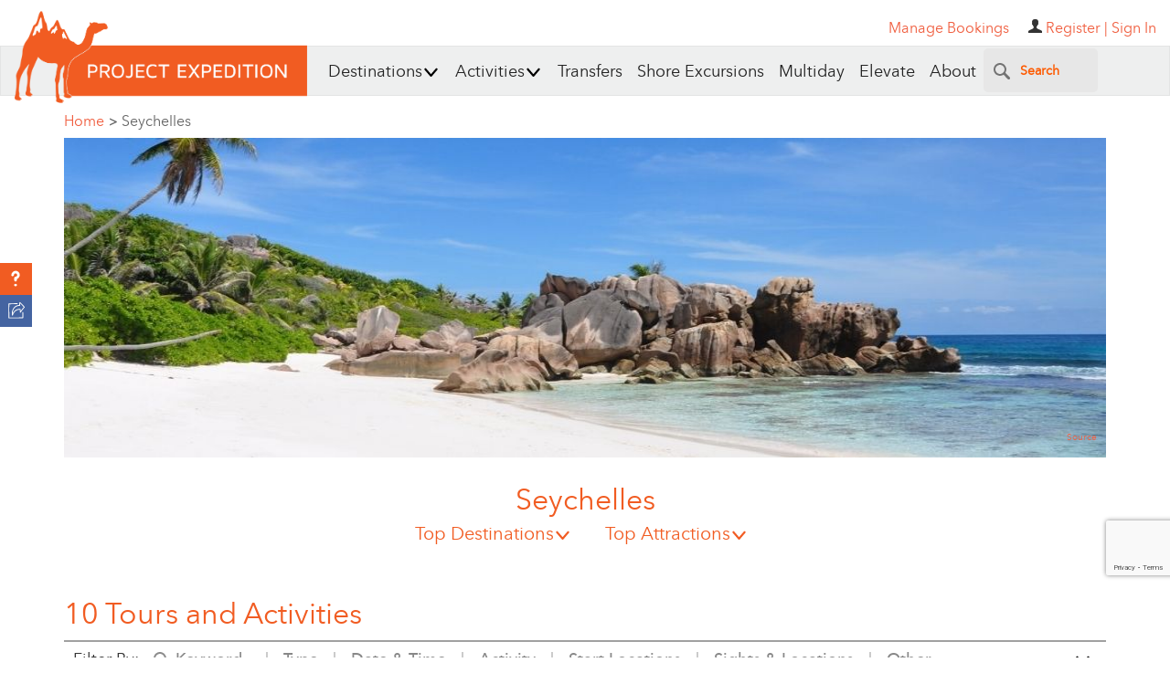

--- FILE ---
content_type: text/html; charset=utf-8
request_url: https://www.google.com/recaptcha/api2/anchor?ar=1&k=6Lfn7HIpAAAAALiTY5XRIXsyviyWmWaxlO0g0sMB&co=aHR0cHM6Ly93d3cucHJvamVjdGV4cGVkaXRpb24uY29tOjQ0Mw..&hl=en&v=PoyoqOPhxBO7pBk68S4YbpHZ&size=invisible&anchor-ms=20000&execute-ms=30000&cb=y0pf7lng03h0
body_size: 48926
content:
<!DOCTYPE HTML><html dir="ltr" lang="en"><head><meta http-equiv="Content-Type" content="text/html; charset=UTF-8">
<meta http-equiv="X-UA-Compatible" content="IE=edge">
<title>reCAPTCHA</title>
<style type="text/css">
/* cyrillic-ext */
@font-face {
  font-family: 'Roboto';
  font-style: normal;
  font-weight: 400;
  font-stretch: 100%;
  src: url(//fonts.gstatic.com/s/roboto/v48/KFO7CnqEu92Fr1ME7kSn66aGLdTylUAMa3GUBHMdazTgWw.woff2) format('woff2');
  unicode-range: U+0460-052F, U+1C80-1C8A, U+20B4, U+2DE0-2DFF, U+A640-A69F, U+FE2E-FE2F;
}
/* cyrillic */
@font-face {
  font-family: 'Roboto';
  font-style: normal;
  font-weight: 400;
  font-stretch: 100%;
  src: url(//fonts.gstatic.com/s/roboto/v48/KFO7CnqEu92Fr1ME7kSn66aGLdTylUAMa3iUBHMdazTgWw.woff2) format('woff2');
  unicode-range: U+0301, U+0400-045F, U+0490-0491, U+04B0-04B1, U+2116;
}
/* greek-ext */
@font-face {
  font-family: 'Roboto';
  font-style: normal;
  font-weight: 400;
  font-stretch: 100%;
  src: url(//fonts.gstatic.com/s/roboto/v48/KFO7CnqEu92Fr1ME7kSn66aGLdTylUAMa3CUBHMdazTgWw.woff2) format('woff2');
  unicode-range: U+1F00-1FFF;
}
/* greek */
@font-face {
  font-family: 'Roboto';
  font-style: normal;
  font-weight: 400;
  font-stretch: 100%;
  src: url(//fonts.gstatic.com/s/roboto/v48/KFO7CnqEu92Fr1ME7kSn66aGLdTylUAMa3-UBHMdazTgWw.woff2) format('woff2');
  unicode-range: U+0370-0377, U+037A-037F, U+0384-038A, U+038C, U+038E-03A1, U+03A3-03FF;
}
/* math */
@font-face {
  font-family: 'Roboto';
  font-style: normal;
  font-weight: 400;
  font-stretch: 100%;
  src: url(//fonts.gstatic.com/s/roboto/v48/KFO7CnqEu92Fr1ME7kSn66aGLdTylUAMawCUBHMdazTgWw.woff2) format('woff2');
  unicode-range: U+0302-0303, U+0305, U+0307-0308, U+0310, U+0312, U+0315, U+031A, U+0326-0327, U+032C, U+032F-0330, U+0332-0333, U+0338, U+033A, U+0346, U+034D, U+0391-03A1, U+03A3-03A9, U+03B1-03C9, U+03D1, U+03D5-03D6, U+03F0-03F1, U+03F4-03F5, U+2016-2017, U+2034-2038, U+203C, U+2040, U+2043, U+2047, U+2050, U+2057, U+205F, U+2070-2071, U+2074-208E, U+2090-209C, U+20D0-20DC, U+20E1, U+20E5-20EF, U+2100-2112, U+2114-2115, U+2117-2121, U+2123-214F, U+2190, U+2192, U+2194-21AE, U+21B0-21E5, U+21F1-21F2, U+21F4-2211, U+2213-2214, U+2216-22FF, U+2308-230B, U+2310, U+2319, U+231C-2321, U+2336-237A, U+237C, U+2395, U+239B-23B7, U+23D0, U+23DC-23E1, U+2474-2475, U+25AF, U+25B3, U+25B7, U+25BD, U+25C1, U+25CA, U+25CC, U+25FB, U+266D-266F, U+27C0-27FF, U+2900-2AFF, U+2B0E-2B11, U+2B30-2B4C, U+2BFE, U+3030, U+FF5B, U+FF5D, U+1D400-1D7FF, U+1EE00-1EEFF;
}
/* symbols */
@font-face {
  font-family: 'Roboto';
  font-style: normal;
  font-weight: 400;
  font-stretch: 100%;
  src: url(//fonts.gstatic.com/s/roboto/v48/KFO7CnqEu92Fr1ME7kSn66aGLdTylUAMaxKUBHMdazTgWw.woff2) format('woff2');
  unicode-range: U+0001-000C, U+000E-001F, U+007F-009F, U+20DD-20E0, U+20E2-20E4, U+2150-218F, U+2190, U+2192, U+2194-2199, U+21AF, U+21E6-21F0, U+21F3, U+2218-2219, U+2299, U+22C4-22C6, U+2300-243F, U+2440-244A, U+2460-24FF, U+25A0-27BF, U+2800-28FF, U+2921-2922, U+2981, U+29BF, U+29EB, U+2B00-2BFF, U+4DC0-4DFF, U+FFF9-FFFB, U+10140-1018E, U+10190-1019C, U+101A0, U+101D0-101FD, U+102E0-102FB, U+10E60-10E7E, U+1D2C0-1D2D3, U+1D2E0-1D37F, U+1F000-1F0FF, U+1F100-1F1AD, U+1F1E6-1F1FF, U+1F30D-1F30F, U+1F315, U+1F31C, U+1F31E, U+1F320-1F32C, U+1F336, U+1F378, U+1F37D, U+1F382, U+1F393-1F39F, U+1F3A7-1F3A8, U+1F3AC-1F3AF, U+1F3C2, U+1F3C4-1F3C6, U+1F3CA-1F3CE, U+1F3D4-1F3E0, U+1F3ED, U+1F3F1-1F3F3, U+1F3F5-1F3F7, U+1F408, U+1F415, U+1F41F, U+1F426, U+1F43F, U+1F441-1F442, U+1F444, U+1F446-1F449, U+1F44C-1F44E, U+1F453, U+1F46A, U+1F47D, U+1F4A3, U+1F4B0, U+1F4B3, U+1F4B9, U+1F4BB, U+1F4BF, U+1F4C8-1F4CB, U+1F4D6, U+1F4DA, U+1F4DF, U+1F4E3-1F4E6, U+1F4EA-1F4ED, U+1F4F7, U+1F4F9-1F4FB, U+1F4FD-1F4FE, U+1F503, U+1F507-1F50B, U+1F50D, U+1F512-1F513, U+1F53E-1F54A, U+1F54F-1F5FA, U+1F610, U+1F650-1F67F, U+1F687, U+1F68D, U+1F691, U+1F694, U+1F698, U+1F6AD, U+1F6B2, U+1F6B9-1F6BA, U+1F6BC, U+1F6C6-1F6CF, U+1F6D3-1F6D7, U+1F6E0-1F6EA, U+1F6F0-1F6F3, U+1F6F7-1F6FC, U+1F700-1F7FF, U+1F800-1F80B, U+1F810-1F847, U+1F850-1F859, U+1F860-1F887, U+1F890-1F8AD, U+1F8B0-1F8BB, U+1F8C0-1F8C1, U+1F900-1F90B, U+1F93B, U+1F946, U+1F984, U+1F996, U+1F9E9, U+1FA00-1FA6F, U+1FA70-1FA7C, U+1FA80-1FA89, U+1FA8F-1FAC6, U+1FACE-1FADC, U+1FADF-1FAE9, U+1FAF0-1FAF8, U+1FB00-1FBFF;
}
/* vietnamese */
@font-face {
  font-family: 'Roboto';
  font-style: normal;
  font-weight: 400;
  font-stretch: 100%;
  src: url(//fonts.gstatic.com/s/roboto/v48/KFO7CnqEu92Fr1ME7kSn66aGLdTylUAMa3OUBHMdazTgWw.woff2) format('woff2');
  unicode-range: U+0102-0103, U+0110-0111, U+0128-0129, U+0168-0169, U+01A0-01A1, U+01AF-01B0, U+0300-0301, U+0303-0304, U+0308-0309, U+0323, U+0329, U+1EA0-1EF9, U+20AB;
}
/* latin-ext */
@font-face {
  font-family: 'Roboto';
  font-style: normal;
  font-weight: 400;
  font-stretch: 100%;
  src: url(//fonts.gstatic.com/s/roboto/v48/KFO7CnqEu92Fr1ME7kSn66aGLdTylUAMa3KUBHMdazTgWw.woff2) format('woff2');
  unicode-range: U+0100-02BA, U+02BD-02C5, U+02C7-02CC, U+02CE-02D7, U+02DD-02FF, U+0304, U+0308, U+0329, U+1D00-1DBF, U+1E00-1E9F, U+1EF2-1EFF, U+2020, U+20A0-20AB, U+20AD-20C0, U+2113, U+2C60-2C7F, U+A720-A7FF;
}
/* latin */
@font-face {
  font-family: 'Roboto';
  font-style: normal;
  font-weight: 400;
  font-stretch: 100%;
  src: url(//fonts.gstatic.com/s/roboto/v48/KFO7CnqEu92Fr1ME7kSn66aGLdTylUAMa3yUBHMdazQ.woff2) format('woff2');
  unicode-range: U+0000-00FF, U+0131, U+0152-0153, U+02BB-02BC, U+02C6, U+02DA, U+02DC, U+0304, U+0308, U+0329, U+2000-206F, U+20AC, U+2122, U+2191, U+2193, U+2212, U+2215, U+FEFF, U+FFFD;
}
/* cyrillic-ext */
@font-face {
  font-family: 'Roboto';
  font-style: normal;
  font-weight: 500;
  font-stretch: 100%;
  src: url(//fonts.gstatic.com/s/roboto/v48/KFO7CnqEu92Fr1ME7kSn66aGLdTylUAMa3GUBHMdazTgWw.woff2) format('woff2');
  unicode-range: U+0460-052F, U+1C80-1C8A, U+20B4, U+2DE0-2DFF, U+A640-A69F, U+FE2E-FE2F;
}
/* cyrillic */
@font-face {
  font-family: 'Roboto';
  font-style: normal;
  font-weight: 500;
  font-stretch: 100%;
  src: url(//fonts.gstatic.com/s/roboto/v48/KFO7CnqEu92Fr1ME7kSn66aGLdTylUAMa3iUBHMdazTgWw.woff2) format('woff2');
  unicode-range: U+0301, U+0400-045F, U+0490-0491, U+04B0-04B1, U+2116;
}
/* greek-ext */
@font-face {
  font-family: 'Roboto';
  font-style: normal;
  font-weight: 500;
  font-stretch: 100%;
  src: url(//fonts.gstatic.com/s/roboto/v48/KFO7CnqEu92Fr1ME7kSn66aGLdTylUAMa3CUBHMdazTgWw.woff2) format('woff2');
  unicode-range: U+1F00-1FFF;
}
/* greek */
@font-face {
  font-family: 'Roboto';
  font-style: normal;
  font-weight: 500;
  font-stretch: 100%;
  src: url(//fonts.gstatic.com/s/roboto/v48/KFO7CnqEu92Fr1ME7kSn66aGLdTylUAMa3-UBHMdazTgWw.woff2) format('woff2');
  unicode-range: U+0370-0377, U+037A-037F, U+0384-038A, U+038C, U+038E-03A1, U+03A3-03FF;
}
/* math */
@font-face {
  font-family: 'Roboto';
  font-style: normal;
  font-weight: 500;
  font-stretch: 100%;
  src: url(//fonts.gstatic.com/s/roboto/v48/KFO7CnqEu92Fr1ME7kSn66aGLdTylUAMawCUBHMdazTgWw.woff2) format('woff2');
  unicode-range: U+0302-0303, U+0305, U+0307-0308, U+0310, U+0312, U+0315, U+031A, U+0326-0327, U+032C, U+032F-0330, U+0332-0333, U+0338, U+033A, U+0346, U+034D, U+0391-03A1, U+03A3-03A9, U+03B1-03C9, U+03D1, U+03D5-03D6, U+03F0-03F1, U+03F4-03F5, U+2016-2017, U+2034-2038, U+203C, U+2040, U+2043, U+2047, U+2050, U+2057, U+205F, U+2070-2071, U+2074-208E, U+2090-209C, U+20D0-20DC, U+20E1, U+20E5-20EF, U+2100-2112, U+2114-2115, U+2117-2121, U+2123-214F, U+2190, U+2192, U+2194-21AE, U+21B0-21E5, U+21F1-21F2, U+21F4-2211, U+2213-2214, U+2216-22FF, U+2308-230B, U+2310, U+2319, U+231C-2321, U+2336-237A, U+237C, U+2395, U+239B-23B7, U+23D0, U+23DC-23E1, U+2474-2475, U+25AF, U+25B3, U+25B7, U+25BD, U+25C1, U+25CA, U+25CC, U+25FB, U+266D-266F, U+27C0-27FF, U+2900-2AFF, U+2B0E-2B11, U+2B30-2B4C, U+2BFE, U+3030, U+FF5B, U+FF5D, U+1D400-1D7FF, U+1EE00-1EEFF;
}
/* symbols */
@font-face {
  font-family: 'Roboto';
  font-style: normal;
  font-weight: 500;
  font-stretch: 100%;
  src: url(//fonts.gstatic.com/s/roboto/v48/KFO7CnqEu92Fr1ME7kSn66aGLdTylUAMaxKUBHMdazTgWw.woff2) format('woff2');
  unicode-range: U+0001-000C, U+000E-001F, U+007F-009F, U+20DD-20E0, U+20E2-20E4, U+2150-218F, U+2190, U+2192, U+2194-2199, U+21AF, U+21E6-21F0, U+21F3, U+2218-2219, U+2299, U+22C4-22C6, U+2300-243F, U+2440-244A, U+2460-24FF, U+25A0-27BF, U+2800-28FF, U+2921-2922, U+2981, U+29BF, U+29EB, U+2B00-2BFF, U+4DC0-4DFF, U+FFF9-FFFB, U+10140-1018E, U+10190-1019C, U+101A0, U+101D0-101FD, U+102E0-102FB, U+10E60-10E7E, U+1D2C0-1D2D3, U+1D2E0-1D37F, U+1F000-1F0FF, U+1F100-1F1AD, U+1F1E6-1F1FF, U+1F30D-1F30F, U+1F315, U+1F31C, U+1F31E, U+1F320-1F32C, U+1F336, U+1F378, U+1F37D, U+1F382, U+1F393-1F39F, U+1F3A7-1F3A8, U+1F3AC-1F3AF, U+1F3C2, U+1F3C4-1F3C6, U+1F3CA-1F3CE, U+1F3D4-1F3E0, U+1F3ED, U+1F3F1-1F3F3, U+1F3F5-1F3F7, U+1F408, U+1F415, U+1F41F, U+1F426, U+1F43F, U+1F441-1F442, U+1F444, U+1F446-1F449, U+1F44C-1F44E, U+1F453, U+1F46A, U+1F47D, U+1F4A3, U+1F4B0, U+1F4B3, U+1F4B9, U+1F4BB, U+1F4BF, U+1F4C8-1F4CB, U+1F4D6, U+1F4DA, U+1F4DF, U+1F4E3-1F4E6, U+1F4EA-1F4ED, U+1F4F7, U+1F4F9-1F4FB, U+1F4FD-1F4FE, U+1F503, U+1F507-1F50B, U+1F50D, U+1F512-1F513, U+1F53E-1F54A, U+1F54F-1F5FA, U+1F610, U+1F650-1F67F, U+1F687, U+1F68D, U+1F691, U+1F694, U+1F698, U+1F6AD, U+1F6B2, U+1F6B9-1F6BA, U+1F6BC, U+1F6C6-1F6CF, U+1F6D3-1F6D7, U+1F6E0-1F6EA, U+1F6F0-1F6F3, U+1F6F7-1F6FC, U+1F700-1F7FF, U+1F800-1F80B, U+1F810-1F847, U+1F850-1F859, U+1F860-1F887, U+1F890-1F8AD, U+1F8B0-1F8BB, U+1F8C0-1F8C1, U+1F900-1F90B, U+1F93B, U+1F946, U+1F984, U+1F996, U+1F9E9, U+1FA00-1FA6F, U+1FA70-1FA7C, U+1FA80-1FA89, U+1FA8F-1FAC6, U+1FACE-1FADC, U+1FADF-1FAE9, U+1FAF0-1FAF8, U+1FB00-1FBFF;
}
/* vietnamese */
@font-face {
  font-family: 'Roboto';
  font-style: normal;
  font-weight: 500;
  font-stretch: 100%;
  src: url(//fonts.gstatic.com/s/roboto/v48/KFO7CnqEu92Fr1ME7kSn66aGLdTylUAMa3OUBHMdazTgWw.woff2) format('woff2');
  unicode-range: U+0102-0103, U+0110-0111, U+0128-0129, U+0168-0169, U+01A0-01A1, U+01AF-01B0, U+0300-0301, U+0303-0304, U+0308-0309, U+0323, U+0329, U+1EA0-1EF9, U+20AB;
}
/* latin-ext */
@font-face {
  font-family: 'Roboto';
  font-style: normal;
  font-weight: 500;
  font-stretch: 100%;
  src: url(//fonts.gstatic.com/s/roboto/v48/KFO7CnqEu92Fr1ME7kSn66aGLdTylUAMa3KUBHMdazTgWw.woff2) format('woff2');
  unicode-range: U+0100-02BA, U+02BD-02C5, U+02C7-02CC, U+02CE-02D7, U+02DD-02FF, U+0304, U+0308, U+0329, U+1D00-1DBF, U+1E00-1E9F, U+1EF2-1EFF, U+2020, U+20A0-20AB, U+20AD-20C0, U+2113, U+2C60-2C7F, U+A720-A7FF;
}
/* latin */
@font-face {
  font-family: 'Roboto';
  font-style: normal;
  font-weight: 500;
  font-stretch: 100%;
  src: url(//fonts.gstatic.com/s/roboto/v48/KFO7CnqEu92Fr1ME7kSn66aGLdTylUAMa3yUBHMdazQ.woff2) format('woff2');
  unicode-range: U+0000-00FF, U+0131, U+0152-0153, U+02BB-02BC, U+02C6, U+02DA, U+02DC, U+0304, U+0308, U+0329, U+2000-206F, U+20AC, U+2122, U+2191, U+2193, U+2212, U+2215, U+FEFF, U+FFFD;
}
/* cyrillic-ext */
@font-face {
  font-family: 'Roboto';
  font-style: normal;
  font-weight: 900;
  font-stretch: 100%;
  src: url(//fonts.gstatic.com/s/roboto/v48/KFO7CnqEu92Fr1ME7kSn66aGLdTylUAMa3GUBHMdazTgWw.woff2) format('woff2');
  unicode-range: U+0460-052F, U+1C80-1C8A, U+20B4, U+2DE0-2DFF, U+A640-A69F, U+FE2E-FE2F;
}
/* cyrillic */
@font-face {
  font-family: 'Roboto';
  font-style: normal;
  font-weight: 900;
  font-stretch: 100%;
  src: url(//fonts.gstatic.com/s/roboto/v48/KFO7CnqEu92Fr1ME7kSn66aGLdTylUAMa3iUBHMdazTgWw.woff2) format('woff2');
  unicode-range: U+0301, U+0400-045F, U+0490-0491, U+04B0-04B1, U+2116;
}
/* greek-ext */
@font-face {
  font-family: 'Roboto';
  font-style: normal;
  font-weight: 900;
  font-stretch: 100%;
  src: url(//fonts.gstatic.com/s/roboto/v48/KFO7CnqEu92Fr1ME7kSn66aGLdTylUAMa3CUBHMdazTgWw.woff2) format('woff2');
  unicode-range: U+1F00-1FFF;
}
/* greek */
@font-face {
  font-family: 'Roboto';
  font-style: normal;
  font-weight: 900;
  font-stretch: 100%;
  src: url(//fonts.gstatic.com/s/roboto/v48/KFO7CnqEu92Fr1ME7kSn66aGLdTylUAMa3-UBHMdazTgWw.woff2) format('woff2');
  unicode-range: U+0370-0377, U+037A-037F, U+0384-038A, U+038C, U+038E-03A1, U+03A3-03FF;
}
/* math */
@font-face {
  font-family: 'Roboto';
  font-style: normal;
  font-weight: 900;
  font-stretch: 100%;
  src: url(//fonts.gstatic.com/s/roboto/v48/KFO7CnqEu92Fr1ME7kSn66aGLdTylUAMawCUBHMdazTgWw.woff2) format('woff2');
  unicode-range: U+0302-0303, U+0305, U+0307-0308, U+0310, U+0312, U+0315, U+031A, U+0326-0327, U+032C, U+032F-0330, U+0332-0333, U+0338, U+033A, U+0346, U+034D, U+0391-03A1, U+03A3-03A9, U+03B1-03C9, U+03D1, U+03D5-03D6, U+03F0-03F1, U+03F4-03F5, U+2016-2017, U+2034-2038, U+203C, U+2040, U+2043, U+2047, U+2050, U+2057, U+205F, U+2070-2071, U+2074-208E, U+2090-209C, U+20D0-20DC, U+20E1, U+20E5-20EF, U+2100-2112, U+2114-2115, U+2117-2121, U+2123-214F, U+2190, U+2192, U+2194-21AE, U+21B0-21E5, U+21F1-21F2, U+21F4-2211, U+2213-2214, U+2216-22FF, U+2308-230B, U+2310, U+2319, U+231C-2321, U+2336-237A, U+237C, U+2395, U+239B-23B7, U+23D0, U+23DC-23E1, U+2474-2475, U+25AF, U+25B3, U+25B7, U+25BD, U+25C1, U+25CA, U+25CC, U+25FB, U+266D-266F, U+27C0-27FF, U+2900-2AFF, U+2B0E-2B11, U+2B30-2B4C, U+2BFE, U+3030, U+FF5B, U+FF5D, U+1D400-1D7FF, U+1EE00-1EEFF;
}
/* symbols */
@font-face {
  font-family: 'Roboto';
  font-style: normal;
  font-weight: 900;
  font-stretch: 100%;
  src: url(//fonts.gstatic.com/s/roboto/v48/KFO7CnqEu92Fr1ME7kSn66aGLdTylUAMaxKUBHMdazTgWw.woff2) format('woff2');
  unicode-range: U+0001-000C, U+000E-001F, U+007F-009F, U+20DD-20E0, U+20E2-20E4, U+2150-218F, U+2190, U+2192, U+2194-2199, U+21AF, U+21E6-21F0, U+21F3, U+2218-2219, U+2299, U+22C4-22C6, U+2300-243F, U+2440-244A, U+2460-24FF, U+25A0-27BF, U+2800-28FF, U+2921-2922, U+2981, U+29BF, U+29EB, U+2B00-2BFF, U+4DC0-4DFF, U+FFF9-FFFB, U+10140-1018E, U+10190-1019C, U+101A0, U+101D0-101FD, U+102E0-102FB, U+10E60-10E7E, U+1D2C0-1D2D3, U+1D2E0-1D37F, U+1F000-1F0FF, U+1F100-1F1AD, U+1F1E6-1F1FF, U+1F30D-1F30F, U+1F315, U+1F31C, U+1F31E, U+1F320-1F32C, U+1F336, U+1F378, U+1F37D, U+1F382, U+1F393-1F39F, U+1F3A7-1F3A8, U+1F3AC-1F3AF, U+1F3C2, U+1F3C4-1F3C6, U+1F3CA-1F3CE, U+1F3D4-1F3E0, U+1F3ED, U+1F3F1-1F3F3, U+1F3F5-1F3F7, U+1F408, U+1F415, U+1F41F, U+1F426, U+1F43F, U+1F441-1F442, U+1F444, U+1F446-1F449, U+1F44C-1F44E, U+1F453, U+1F46A, U+1F47D, U+1F4A3, U+1F4B0, U+1F4B3, U+1F4B9, U+1F4BB, U+1F4BF, U+1F4C8-1F4CB, U+1F4D6, U+1F4DA, U+1F4DF, U+1F4E3-1F4E6, U+1F4EA-1F4ED, U+1F4F7, U+1F4F9-1F4FB, U+1F4FD-1F4FE, U+1F503, U+1F507-1F50B, U+1F50D, U+1F512-1F513, U+1F53E-1F54A, U+1F54F-1F5FA, U+1F610, U+1F650-1F67F, U+1F687, U+1F68D, U+1F691, U+1F694, U+1F698, U+1F6AD, U+1F6B2, U+1F6B9-1F6BA, U+1F6BC, U+1F6C6-1F6CF, U+1F6D3-1F6D7, U+1F6E0-1F6EA, U+1F6F0-1F6F3, U+1F6F7-1F6FC, U+1F700-1F7FF, U+1F800-1F80B, U+1F810-1F847, U+1F850-1F859, U+1F860-1F887, U+1F890-1F8AD, U+1F8B0-1F8BB, U+1F8C0-1F8C1, U+1F900-1F90B, U+1F93B, U+1F946, U+1F984, U+1F996, U+1F9E9, U+1FA00-1FA6F, U+1FA70-1FA7C, U+1FA80-1FA89, U+1FA8F-1FAC6, U+1FACE-1FADC, U+1FADF-1FAE9, U+1FAF0-1FAF8, U+1FB00-1FBFF;
}
/* vietnamese */
@font-face {
  font-family: 'Roboto';
  font-style: normal;
  font-weight: 900;
  font-stretch: 100%;
  src: url(//fonts.gstatic.com/s/roboto/v48/KFO7CnqEu92Fr1ME7kSn66aGLdTylUAMa3OUBHMdazTgWw.woff2) format('woff2');
  unicode-range: U+0102-0103, U+0110-0111, U+0128-0129, U+0168-0169, U+01A0-01A1, U+01AF-01B0, U+0300-0301, U+0303-0304, U+0308-0309, U+0323, U+0329, U+1EA0-1EF9, U+20AB;
}
/* latin-ext */
@font-face {
  font-family: 'Roboto';
  font-style: normal;
  font-weight: 900;
  font-stretch: 100%;
  src: url(//fonts.gstatic.com/s/roboto/v48/KFO7CnqEu92Fr1ME7kSn66aGLdTylUAMa3KUBHMdazTgWw.woff2) format('woff2');
  unicode-range: U+0100-02BA, U+02BD-02C5, U+02C7-02CC, U+02CE-02D7, U+02DD-02FF, U+0304, U+0308, U+0329, U+1D00-1DBF, U+1E00-1E9F, U+1EF2-1EFF, U+2020, U+20A0-20AB, U+20AD-20C0, U+2113, U+2C60-2C7F, U+A720-A7FF;
}
/* latin */
@font-face {
  font-family: 'Roboto';
  font-style: normal;
  font-weight: 900;
  font-stretch: 100%;
  src: url(//fonts.gstatic.com/s/roboto/v48/KFO7CnqEu92Fr1ME7kSn66aGLdTylUAMa3yUBHMdazQ.woff2) format('woff2');
  unicode-range: U+0000-00FF, U+0131, U+0152-0153, U+02BB-02BC, U+02C6, U+02DA, U+02DC, U+0304, U+0308, U+0329, U+2000-206F, U+20AC, U+2122, U+2191, U+2193, U+2212, U+2215, U+FEFF, U+FFFD;
}

</style>
<link rel="stylesheet" type="text/css" href="https://www.gstatic.com/recaptcha/releases/PoyoqOPhxBO7pBk68S4YbpHZ/styles__ltr.css">
<script nonce="rHUOcKvC8Tf5FOJXbxmu_A" type="text/javascript">window['__recaptcha_api'] = 'https://www.google.com/recaptcha/api2/';</script>
<script type="text/javascript" src="https://www.gstatic.com/recaptcha/releases/PoyoqOPhxBO7pBk68S4YbpHZ/recaptcha__en.js" nonce="rHUOcKvC8Tf5FOJXbxmu_A">
      
    </script></head>
<body><div id="rc-anchor-alert" class="rc-anchor-alert"></div>
<input type="hidden" id="recaptcha-token" value="[base64]">
<script type="text/javascript" nonce="rHUOcKvC8Tf5FOJXbxmu_A">
      recaptcha.anchor.Main.init("[\x22ainput\x22,[\x22bgdata\x22,\x22\x22,\[base64]/[base64]/[base64]/KE4oMTI0LHYsdi5HKSxMWihsLHYpKTpOKDEyNCx2LGwpLFYpLHYpLFQpKSxGKDE3MSx2KX0scjc9ZnVuY3Rpb24obCl7cmV0dXJuIGx9LEM9ZnVuY3Rpb24obCxWLHYpe04odixsLFYpLFZbYWtdPTI3OTZ9LG49ZnVuY3Rpb24obCxWKXtWLlg9KChWLlg/[base64]/[base64]/[base64]/[base64]/[base64]/[base64]/[base64]/[base64]/[base64]/[base64]/[base64]\\u003d\x22,\[base64]\\u003d\x22,\x22G8KUw5twCcKBEcOdeiwrw7DCsMK9w6LDhXHDsg/Dmntlw7BewqJZwr7CgQ5AwoPClighGcKVwrZAwovCpcK/[base64]/DhMKvw5TCuSAvw78vaMK9OnTCsRzDnlQLwqIQOHU/GsKswplxAEsQUX7CsA3Cj8KcJ8KSXUrCsjA5w4Faw6TCv19Tw5IsZwfCi8Knwq1ow7XCn8OefVQSwrLDssKKw4tONsO2w5Fkw4DDqMOuwpw4w5Rcw5zCmsOfTjvDkhDClMOgf0lqwrVXJlPDosKqI8KFw6Nlw5t6w5vDj8KTw5lgwrfCq8Ozw6nCkUNdTRXCjcKYwo/DtERrw4hpwrfCpmNkwrvCgW7DusK3w5NXw43DusOfwpcScMO3AcOlwoDDnMKJwrVlWW4qw5hgw7XCtirCtBQVTQoaKnzCv8KJS8K1wq9/EcOHdsKwUzxtUcOkICo/woJsw7gefcK5dsOEwrjCq13ChxMKPsKSwq3DhDsoZMKoKsO2ancGw7HDhcOVM2vDp8KJw6gAQDnDj8Kiw6VFY8KycgXDvU5rwoJNwp3DksOWZMOLwrLCqsKewr/ConxMw6TCjsK4MCbDmcODw5NsN8KTKQ8ALMK3TsOpw4zDuWoxNsO4bsOow43CliHCnsOcXMOnPA3Cr8KOPsKVw6slQigTUcKDN8Ojw7jCp8KjwrhHaMKlfcOEw7hFw5/[base64]/w5R3w7M7QsKfw7DCgWosw7wGPgbDjsK+w7xCw53DgsKXSMKbWyZ+PjtwcsOUwp/Ch8KIewBsw5Elw47DoMOnw5Ezw7jDuwk+w4HCkyvCnUXCkcKywrkEwo/Ch8Ofwr8lw6/Dj8OJw4/DicOqQ8OKA3rDvWw7wp/ClcKtwqV8wrDDucOlw6IpFC7Dv8O8w54jwrdwwrbCshNHw4UKwo7DmX1zwoZUC3XChsKEw4ogL3wAwofClMO0K2pJPMK/w4UHw4JiSxJVVMOfwrcJGkB+TTwKwqNQfsOow7xcwpUYw4PCsMK3w6prMsKhXnLDv8Orw4LDr8Kmw7J+JsOIdsOQw4LCtjFFH8Khw5jDj8Kpw4Iqwp3DnQw6W8O4UWc1G8O/w5IfJMOocsODBF7CpyMENsKAbR3DrMOCP33CgcK2w4PDtsKyD8OQwpXDgW/CocOXwr/DnyXDpFHCuMOiOsKhw5oxFh1/[base64]/DsMOQPklkw5nCgF9WwoLDjmDCoT/DsDDCmwtNwonDi8KsworCtsO3woU1c8OFO8ObZcK6SBPClMKlOAZ4wovDhG98wqcfOSwDJEpQw5PCicOYwp7DlMKvw74Qw7RIaxl1w5tEXyrDiMKcw6jDj8ONw6LDmCXCrUc4w7HDoMOLC8OHOlPDu3PCmknCvcKZGAgTdzbCiF/[base64]/DvMKHw4IRFcOrw7DCjUTCicOGwpjCiMKiw6bCq8K7w6XCgcO4woQew48wwpDCisKMJCfDlsOEdjZWw5lTXCY4w5LDun/CmmLDiMO6w6QTSlTCoARQw7vCilrDgsKLYcKrbMKLUhrCv8KqelvDpXwZZ8K9d8O7w5UCw6lqGBRTwpBPw7A1YMOIH8KLwphQLMOfw73Ct8KLLQF2w7BLw4bDihVVw7/[base64]/Ct8K7w5o6w4/DgMO4w69zLyjDpQbCrwRxw7Ita3nCvm7CocO/[base64]/wp4eOcOXd8Ohwp8lwpxyw5VTwpxmeE/DpgbCvjvDhHlcw4HDn8KbaMO0w7DDpcKxwpLDscK5woLDhsOyw5zDgsOBNUVQe25dwpnCiFBHLsKGesOOc8KZwqc9wo3DjwFFwosiwoBVwpBIQUIzw48Qcy8tEMKlNcKnJW8NwrzDrMOmw4/CtU0ZU8KTbD7Cn8KHC8KJYg7CgsOUw5xPCsOhc8Ozw54KRcKNesK3w5Vtw5p/wrXCjsO+woLCi2rDh8KDw7svF8KVZcOefMK9UzrDgsO8a1Zrdjcvw7dLwo/DtMO9woISw6DCkEYqw7fCmsO7wobDkMOUwrHCmMKoN8KNFMKpFkw/[base64]/DnsOgcEAVezbDmcOnG8O6SwZZIRpww4TDmwZtwrfDosOKC1UTwpXClsOwwqp1w5xaw6vDmUQ0w4k5MGlqw7zDhMOawpPClXnChiJZVcOmPcK6wqLCtcKww4EoR1h4ZwAKfcO5UsOIH8KLCB7CpMKDfcK0CsKywp7DkTrCtRp1Q0M5wpTDncO5FxLCp8K/[base64]/XMOkwpDCusO8F8OvdMO4wooaYRrCscKSE8OYR8KMGysqwopuwqk/XMOZw5vCicOgwoEiLsOEY21Zw5QVw5TCk1nDscKdw4cswpbDgsKoBcK5L8KUNg9yw6R/NSrDmcK9Okxpw5bCiMKSWsORAxfCsV7Duj4TT8KDRsKjYcODFMOPQMODYsKsw6zCh07Drl7Cg8OUU2HCo0XCo8K/fsKlw4HDg8OYw655w4vCo2MoN1vCnMKqw7DDmRnDk8KewpEybsOCX8OwDMKswqJpw4/[base64]/[base64]/DvMOXbCo8MTN0w4x7YVIdw6wZw50GY1rChsKxw5JowotDbj/CmcOQYSXCrzAGwrrCpMK1Uy7CvixRwpzCpsO7wp3DmsOVw44xwr1OPmBXK8K8w5PDqA/Ct0N4XCHDhsK3ZMORwpbDk8Ozw5nDvcODwpXDiyRpw5xAHcKpYsOiw7XCvloawqcfbMKrDMOFw5fDncOLwoNCG8Kkwo4VfsKjfhYEwpDCrsOtwpfCigA/bFtBZcKTwq/DgRV3w7s8c8OmwqJuQcKnw4HDvn9qwogewqgjw50LwrnCkWrCqMKUDlTCpWzDucOxBkXDpsKaPh3CqMOCZEVMw7vDr3rDgsO0fcK0ejzCnMKiw4rDq8KewqrDgH8bW3RydcK0UnV6wrp/UsKXwoB7C284wpjDo0FWBxN3w7TDoMOAGcO7w7BTw5xpw4Y0wr3DmkBKJyt2AR96DEvCm8OjAQ89IU7DjF7DlxfDqsOMO3tsZE01T8KKwoLDpHJQIwIYw7rCocO8FsOww78sTsO2JFQ1FkzChsKeUGvCrjV/FMK+w73CrcOxI8KuK8KQKQvCtsKFwrzDoC7CrXxvbsO+w7jDmcKVwqNBw4o+wobCpV/CjmtoHMKcw5rCm8KEBklkcsKIwr9gwpPDulLCqcKaQF0Jw6IdwrMmb8OaSiQ0RMOid8Obw4vDhkFmwqoHwrvDjUBEw59lw57CvMK1Q8Kowq7CtzNvwrZpJw1+w7DDisK6w6/DjcKkXFXCuXrCkMKEOA81N0/DrMKnIsOEfxtrfio7DWHDmsOgFnEtMVMywoTDjCLDrsKpw5dYw6zCkXgiwr8ywox3VVrCtMO7ScOWwq7ChMKkUcOvVMK6MDQ7Gi1LUypLw6DDpXHCkWdwCx/CpMKyJ0rDvcKYalTCjQQpV8KFUivDiMKIwrzDlE0fYsOISMOjwpxLw7fCrsOCaAMVwpDChsOHwpMDaivCk8KNw4xvw6bCncKTAsOvVDdOwp/CnsKWw41FwpvCg3vCihxYacKkw7c5DGx5Q8KVS8KNwoHCj8KMwr7Dr8Oow603wr7DsMOXR8OLIMKUMUDCgMKwwot6wpc3w4gTTQvClyfCigcrHcOgJivDjsORdsOEZUzCvsOrJMOLYALDvsOscy/DojHDj8K/I8OtBmzDg8OcYDBNNF8iV8O2NXgfw55CBsKXw6Blwo/DgFBOwpvCssKiw6bDlMKbDsOaXh4ZZTwnWRzDpMKlFWFQEMKVcFjDqsK8wqfDtHY9wrjClsOoZC0dw7Y8DsKSXcK9YTTClcKwwr8wUGXDo8OLFcKcw4ohwo3DvDvCoBHDvA1TwrszwqDDi8OUwrwtMVHDtMOiwofCvDxFw6HCocK/U8KDw5TDhhbDgsOAwr7ClMKiwoTDr8KAwrPDlX3Di8OswqVMTDtDwp7CtMOWwqjDsS06HRHCnGFOYcKANcO4w7TDlMKuwot7wq5MAcO8TjfCiAfDgEHCo8KvNMO3wrtDC8O/ZMOOwrHCv8OpIsKSGMKww5DCnRkGHsKpMAHClB/CrErDlxx3w5tUAwnDj8KOwr3CvsKrecKQW8KnOMKHPcOnFkAEw4MbXBEFw53CnMKSDxnDhcO5DsKwwoh1wogzCsKKwrDCvcOieMOrMhjCiMKlIgxDQWjCoVUJw5InwqPCrMKyccKAOsKxwqkLwrczGQ0TQ1XCvMK+wqHDscO+SFhnV8KIQwASwplFHmogGsOKR8OpOw/CqWLCiSxmwpbChWrDiF3CrGBvw6Vqbio6AMK/SsKnLjBcOCZdAcOWwpHDmS7DhsOSw6PDiHzCh8KYwosWAVzDv8KKFsKML3NPwoghwpLCpMKVw5PCtcO0w5gOYsOow4U8RMK9Gkw4REXCgU7CpzLDhMKuwqLCl8Kfwo7CrgFBEMOFRxLCs8Krwr15Gm/DhkPDmFLDuMKVwoDDqcOzw6g/MmLCmgrCjk9JDcKXwqHDhw3CiETCtG9NNMOqwqgAJiQuH8KewoE1w7bCrMKTw75Kwp7CkXtjw73CiirCkcKXwoZXZRzCgy7DlHnCoEvDpsO5wpoPwqvCjnwkK8K6blvDkRRuGzXCsjfCp8O1w6bCpMOUwqPDohHClUYSWcOEwrHCisOxZMK/[base64]/ecOOwqx1eAlSGhRSAcKvw7Eaw77Dmkg6w6nDgEs3JcOhKMKXdcOadcK1w4d6LMOXw50xwo/[base64]/w6BjdMKaPzYuwrDCkMOKZRrCqhtBcMKqPUnDhcOMwq1LCsKNwptLw6bDlsO2ERsTw4fCoMKmIl00w5TDiCHDu0/Dr8KDJ8OoInQ+w5zDpX3DmDnDq25Fw6xXFMOlwrTDmRdfwqpkwrwNbsOdwqECKQ/DiybDpMKYwpVpLcKOw6liw6p8wr5ow71Nw7scwp3CksKwJX3DiHpHwq1rwqTDj1DCjllGw60ZwpN7wqpzwojDuTp+W8OpesKsw4bCr8OLwrZlwp3DusK2wpbDokh0wrMWw53CsALCgC3DnGvCo3/CksOOw6jDn8OQXWNGwrEtwr7DjVPCvMO4wr7DjgAEGFzCpsOAY2s+A8K5eCI+woHDoG/Cr8ODSVfCm8K+dsOcw5bCrsK8wpTDtcKxwp3CsmZ6wqsZDcKgw6Ebwpdfw5/CmSHDkcKDLCTCo8KSflrDmsKXeFYhJsOuZcKVwoHCrMOHw73DuHoyLA3DtsKqwq45wqXDnF/DpMK2w4fDpcKuwp0MwqXCvcK2HA/Cih5eEyzDv3Zaw44CEFLCoC3CicKweybDg8KHwpI8HiFfDsO6AMK/w6jDvcK/woXCg00OaE3CkcO/PMOfwr5XfHTCjMKZwrvCoyYxQUnDocOGR8Oewr3CsCtcwpNxwoTDr8OnZ8Kvw5jCh0fDjDlQw5vDrilnwrDDs8KKwr3Cj8KURMO+wp3CgkzCm0nChU8iw5jCjX/Cu8OLQXMeRMKjw67DkAE6IynDmsOkC8KRwq/DhHXCpMOoMsODCl5PR8O7acOlMjEBaMOqAMKowprCrsK+woPDjwpmw5wEw4PDqsOufcOMWsKHFMOgIMOqY8Ksw7TDgWfCgE/DmWluC8Knw67CvsOEwo/[base64]/CuMO4CUnDm8K5w6rDpmVEw4pfw6TCkxfCmMKVMcOrw5TDn8O7wqPCtwA/w6TDvSBNw5vCqsOHwq/[base64]/DkXTDslzDuhHClsO/wo11bsKJfWVUHcKiesKwPhhwCgXCjy3Dh8KDw5bCsHFNwqoQFE0Ew5tLwrgPw7/[base64]/DszBKwpFwwo0/w5RnJcO8w4nDqmXCtsO2w7HDqMK5w5pUfcOSw7MvwqYNwoYDYsO/LMOxw6DDvsKww7XDnnrCs8O7w5zDocK7w6FYJFEWwrDColnDisKdI3F5Y8KtbAdRwr7DncOTw4TDtBkBwoIkw7J1woXCosKOBFEJw77Dl8O1f8O/w7xaKgzDu8O2MwU+wrF6ZsK/w6DCmTfDkRbDh8OOLxDDnsOVw7LCp8OlaF/[base64]/DpUPCvMO6w5R1wqkpwpoaJDzDn8Oyw54aV0sAwrvDq2bDuMOnMsOsIsOnwozCsk1jQi46fA3DmQXDlD7DpRTDpUo7aUgdWsKaIxPCl2fDjUPCocKIw7/DiMOfJMKNwpI9EMOka8O0wr3ChFbCiTFnEsK4wr08IHhPTkICIcOjZknDsMOTw78Aw5RLwpRDIwnDpwnClMOBw7jCrltUw6XCiFpnw63DoR/[base64]/DlcKMKcKxBnItYMKmEwkZIQERwqzDr8O5K8KJw41CdDrDvkfDhMK4SzMRwoMiG8OlARzDtcKeBxRNw6rDl8KcPGchNsK5wrJ2MhVeIcKwTHzCjHnDtzZTdUfDgCcOw6RRw7E4DDohQUnDosO9wrFEcMOjOB1wJMK/SlJqwoowwrPCnkdkXGXDrgLDnsKDOcKwwo/[base64]/e8KIwqPCqMOURRXCjTAPWjkmGEbDmhYmKTnDqnzDuBZfPh7Cr8KYwojDrsKDwpXCqUoXw4jCi8KRwoM8M8OWXMKMw5Yowpdfw4vDkcKWwq5IIQB0UcKNCQVJw70vwr9ubj5iUhPCty/[base64]/DicOfw5vDqcO4w4zCmcO0wqXDoiDCvlcjwqB+w4zDucK+wp/[base64]/CjWnClULCmcOrw5xow6jDiMKcSsKadMOKwrsbwrpgEy/[base64]/[base64]/CocOww6vCrcKEwoHDsMOSfHorw6J/L8OzBC7DpMKZS2zDljgVbcK/KsK8dcKew41gw6BVw4Vcw6FgG15cTjbCsSAxwpXDvMKoWg/Dkg/DkMO2wrpcwrfDoBPDr8KEG8K0Fj0vXcOqFMO1bifDt3rDuVAQZsKCw5/[base64]/CvMOSwpbDnsKkw6TDmsKXw5g7w7XCmhbCnMKJSsOHw512w5xGwqFyOcOfbWXCvxAww6zClcO7V3/DvANcwpIkNMOAwrrDq2PCr8KubiXCoMKUR3jDjcOBZVbCgXnDq3B6M8KCw6Qmw4LDjS/CpcKEwqLDu8KlSsOAwrs0wqDDr8OTwr1uw7bCtcKlWMOFw4tMX8OJVjtXw4vCs8KYwrgGMnjDkkHCqiQpej5bw6rCmMOlwofCj8KyTcKWw6LDlFIzE8KjwqhXwq/CgMK3ek/[base64]/[base64]/VGEcwpzDmMKLw6M5w5XCgcK2ZcOMw6vDvE7Ck8OMAsO2w53DqWnCtAnCj8OlwrJBwoXCkl7CrsOzUMOkAFXCl8OWKcKLdMOrw5dRwqlnw505PX3CuWrDmTHDkMKuUhx3WHrChkECw698XC/CicKASiY0NsK0w6FNw7TDj0/DrcKMw5J0w4DDiMOCwpV4U8OGwo1mw5nDnMOwfETCpTTDk8OLwqxsWi/[base64]/wpc9dnfDpcOxD8KiwprCiDMiwpLDkcKVQ3Zfw4UxCsKjw6Vdwo3DmArDmCrDilTDs1k3w5dJfB/CoU/CnsOpw496KgHDh8KnNQMSwp3ChsOVw43DrktqYcKCw7dZw5YQYMKUIsKOGsKVwqY5acOLJsKcEMOJwoTDlsKAHCgNaGFSLR1iwpxmwrXDgsK1ZcOCUlXDhsKSPVk/QsOGMsOSw5/Dt8KZaQFnw4zCswrDoG7Co8O4wp/DtBpHw7AoKDnCk3/DicKRwoR+LjEtBR7DgWnCkgbChMOaMsKtwonDkCgjwoXCusKKT8KUE8OrwotCHsOUH2dZKcOdwpxIIiFhDcKhw75TC0dyw7PCvGtBw4PCsMKkUsOPR1DDhWUxaX3DlAF/UMOwZMKQL8O6w5fDhMKUKhEHQcKvchfDqcKew5hNaEgWYMOxDAVawrfClsKZZsKZG8Kpw5PCi8O/PcK6G8KUw7TCrsO0wrAPw5vCmHJrQRhCc8KqX8K0ZHfDj8Onw4B9JiQew7bCo8KgZcKYNHHClMOLTX98wr8jT8KlA8OBwoAzw74AKMOPw4stwoEjwo3ChMOyBhkHH8OVQS/Co1nCpcOWwoQYwqAnw445w7LDt8KKw4fCkE7DvhDCq8OkasKxHxR8enrDhA7DvMKKEHtJQzBPBG/ClixQfnxRw5/DicKPfcONGFZKw4DDlEXChBLCicOfwrbClx4ANcOhwo8HD8K2dw3ChQ/CqcKLwqMlw6vDqWjCrMKWRUgxw7rDh8O5esOIG8O9wq/Do07CsGgOX1rDvsOQwrDDpMKOMnfDjMKhwr/CuFhddmrCr8O5OsKwOlnDnMOVHcKSBWfDl8OfLcKeegDDlcKjbMOGw4gVwq5TwobDscKxPMKYw4F7w59+axLCv8KucMOewovCtMOnw557wpLCkMK8cx8hw4DDn8K+wpoOw4zDtsKpwpgEwrDCnyfCoD1PaxFnw61FwoHDhEvDnGbCtFASbQt/P8OMAsOTwoPCsh3DkQnCuMOWd3AYVcK2ASQjw6lKQHJ8w7UIwqTCmcOGw6PDo8O0CSxtw53ClcOKw6JfFcKpFCfCrMOaw4g7wqYvFznDtsK8C2BbDh/[base64]/Dgy5Cw7tHJcOQwphbwprCg1drw4zDuMKKwrd8FcKNwpzCgXPDnMKtwrxkVioHwpTDl8OlwpvClgEwb0s/G0/[base64]/XMOYVsOWQD3Coi7DmsK8ZlLDq8KiA8KOOWzDkMOQOjs2w5DDtsKzJcOSMGDDpTvDrsKYwr/DtGUVV1wgwpcCwosOw7jCo0DDv8Kywo7DmV4uBwAdwrMvCwMgVmnCmMKEHcKcAmF3NDnDisKEGFnDhMKRbh7Du8OiI8O7wqsfwr0YfhPCv8OIwp/Cj8OUw6vDhMOsw63CvMO4wrjCgMOuasOAbQLDrHPCjcOoacOswrUlfSpPCwXDjA4EWkjCoRYIw4kWYnpVAcOHwrnDiMO6wqzCi27Dr2DCrHlhBsOlVsK+wqF8LGDCrH90w6pRwqLChhdgwrvCigTDjFJYGgHDtynCiR1nw5k0RsKXGMKkGG/DscOhwp7Cm8K9wofDjsOrB8KwRsOGwohuwo/[base64]/DgVZFD8KXw7Z+FMOlwqR3BMKwwq7Ci3UMXnJuHT4bKsKDw7DCvsKOR8Kww6RDw4DCumfCgilKw7TCk3rCjMKrwqsdwq3Dp0PCnWRawo1iw4LDsywQwrokw5zCtE/[base64]/[base64]/[base64]/DiijCmsKEwqchwpInHhRzRcKxwrBnw59cw6Vedykbb8KvwpVPw6zCnsO+CcOUOX1Cd8OsEipmNhbDqMOUNMOxLMKwfsKIw4HDiMO0w4wbwqMTw7zCr3scdkF+woPDosKKwpx1w5AMeHsuw7TDlUnDtcOsZ0bCg8O0w6rDpA/CtXDDgsKcA8OqecOUYsKHwr5Nwrd0FXfCjMOaY8OLFyQLdMKDOsKyw6HCm8Ouw7lZOz/CscOLwokyaMKqw7jDn23DvXRrwo8Pw5oIwqjCq3Qcw6HDvnnCgsOJWVtROUwnwrzCmEg9w7x9FBolUBVawpF/[base64]/[base64]/DtV7DpC/Cgll7W24hwpojP0DDjB43IsKWw7Q7YMKPwpdqwr1XwoTCicO9w6XClgrDmUvDrBYqwrMvwqPDhcONwojCtzktw77DkBXCm8ObwrI3wrPDphHCjzgXa2wFZhLCucKOw6kPwqfDv1HDm8OowqxHw6/Ci8KRK8KpNsO3CjzCkCk/[base64]/[base64]/wqp6wrQyw7TDkMO+WxPDkMOCwrQQNRDChsOgKsOeSlbCpWfCscOmK1IhBcKAGMKFAnAEfMOXS8OqbsK4JMOeJFVFOBlyd8ObJhgIXTvDv1NSw4dHZCJAWsKtdUDCpnN/wq5tw6dPXilZwp/Cu8OzezUyw4oPwopzwpHDr33DjwjDhcKeaV/[base64]/[base64]/Cj8ORSMKiBcO7a8OcQE/CsQjDmVfDvzMCeDYYeEh+w7EFwoDClAnDgcK2c201CC7DmcK3wqIcw7JwdCnCv8OYwpzDhMKEw5PCgiXDosOQw4gCwrrDu8Kbw69JEALDpsKKa8OcE8K/[base64]/DkcKHwoXCoB7Dt3MrwrszdcKYwrLDjhrCqcK9aMKqHB7Dr8OfcG99wr7DvsKNb1HCvzM2wrDDjXU4KF1UMmxAwrxNUTBuw7fCvxZgXW3Dp3rDt8Oiwr5ow5TCk8OaCcOrw4Yhwr/CvgZ3worDgV3CjBx1w4FDw5p1e8O2RsOnAcKxwqhHw43CuHRRwpjDjwRjw48qw7dDAMOcw6wvMMKmM8Kzw4JmbMKyeGzClgfCjcKnw406G8KgwrPDj3DDnsKxd8O6JcKFwq94LwNUw6R0wo7ClsK7wpZUw7AvL0QMPiLDtsKuaMKIwr/[base64]/w6/DisODwoJNT8OwYsKEwrltw7MGPMOZw4Q/w4zCpcO9ARTCo8KOw55CwqR8w4nChsKcD04UAcOfXsKyAy/CuB/Di8Kyw7JawpBvwoXCp2gdbTHCgcKcwqXDtMKYw4HCsygQFFkow6cCw4DChHtbI3rCj3nDt8O6w6rDizDCgsOKOWbCtMKNeg/DhcOXw7AfKMOzw5HDgX7DkcOab8OSPsOrw4bDh1XCscORYsOpwq7CiyxRw7cIQcOwwqbCgnchwrplwpbConrCsylVw6fClnDDpgANG8KlORLChXZ3JsKBHnQ/HcKTFcKQFjDCtAPCmMKGHB9owqh/w6ISRsKdwrTCscK9eSLCvsOZw5lfw6oJwoAleQzCisKkwrsZwoPCtADCnT3DosKsIcKZXnx9USsOwrDDvRARwpnDscKLw5jCszlKCXDCvMO+HcKXwrhEXWMGUsKJHMOmKBxMC13DvMO/WH5/woNGwrR6OsKOw5fCqsK7FMOzw58XSMOewrvCnmXDqyNuOlYIOsOBw7QZw7ZvZWs8w5bDiXDCoMOaAsOBfT3CsMK0w7cjw4g3WsOTKTbDpVLCsMOOwqVJW8O3QVJQwoDCocONw5tfw5rDq8KnccOPPA5NwqhJI1V7wqN3w77Csi/DiDPCscK3wovDhcKUVBzDgsKWUkJGw4jCrz8BwoQMRGlqwpDDh8OFw4jDvcKiYcKaw6/Dn8OaWcOkV8O1JsOQwrN+esOlL8K0CMOxGTzCtHXCgW7CrcOXIALCvcK/[base64]/Di8OYwppgJxAgw7UXw6DCtsO/wrrDlcKFw6c0PMOww7lKwq/[base64]/CkWDClGNjwqjDssOzw7/Djl3CjcONwo/DssONAsK9OMK3Z8ObwpTDk8OyFsKHw6zDmsKOwq4lADrDhn7DsmM/w59PLsOvwrpmBcOjw7MlTMOAAsO4wp0tw4hFYjDCusK3fDTDkhzClU/[base64]/[base64]/CiD8swpo5w5TDtg1FwocsOSnCvsO+wo7CnFjCkcOYwqwgEMKlZsKxNBglwqjCvSvCjsKyUCdlZzQQZyPCnx8kaHoaw5U9fw0KO8KiwokNw5LCtsOew77DqsOVRwwewo7DmMO5GEohw7rDoEcLVsKAAl4/amnDlcKJw6TDlMOUFcKqcEU6wocHSgHCjcO3VkvCtMOiOMKEcmvCnMKMLBcNGMOqZmTCicOOZsOVwojCuiJ2wr7CiFg5A8ODMsO/[base64]/Ckm0fOlUPTxxkCcKjIHgfdh9kKxPCjjDDjlspwpPDgA0hNcO8w4cEwp/CqR3CngjDqcKlwrFIC08wZsO9ZjrCjsO+LAPDucObw7FCwp4sAcOqw7JVW8KhcBEiWsOUwpPCqwJAw7vDmEvCvEHDrGrDmsOFwp4kw6LCshzCpABYw7AuwqDDh8O7wrUsT0/[base64]/[base64]/CrnfDonvDncOtw5oxwoBuecO4w4zCtj4aw4RcOHkwwohYJ1YjRW9nwposfMKfFsKbKXAPUsKPTS/Dtl/[base64]/[base64]/w59IYMKOe8KKVAYdwpIYMQPCqmo/HW4PwoLCo8KqwqFmwpzDr8OYXjLCpgTCg8KMMcORw4LCmWDCp8OdHMOBOsOFXW5QwrkvFMKYJsOAb8KHw7rDuh/DvcK+w5cSCcK0JGTDnkJVwr0xZMO8LwRgdcOzwoAFTnjCiUvDjSzCjy/Dlkgfwo5Twp/DuR3Clwc9wq9pw7jCuBnDscOkcgDDn2DCscOZwqvDm8KLEGbCksKow6Mtw4PDlMKvw5TCrBARMy8sw61Tw70OIQ/[base64]/Dl8OeCybDgyrDjsO+b8OpdXUIEMO6aj/CosO8SMODw4VNMcOrSnzClnNqYsKkwp3CrWDDl8KcGws9BRTCpR5Qw5AUfsK1w7XDpyx3woIDwr7DqhvDsHTCmVjDtMKowqhQJcKLA8Kiw75cwrfDjTTDqsK/[base64]/DiTXDmsOnecKjwqTDs8KcwpDDgMOpwp7CtjbCt8KXK8OOTEXCiMOVGcOfw45fEhxxBcOjAMKUejAWKV3DqcKwwrbCjsOVwq8/w4c5GiTDrnnDgEjDt8Oywp3DvkgUw7xmWjsvw6TDkTDDqDh6Ll7DijZ1w73DjxzClcKYwq/DmjTCgMKxwr1nw40IwrFFwrvDisOww5jCpiRyEQN9VxgRw4bDn8O7wqzCqcKHw7vDilnCsBY0ZDpyMMKUfXnDn3Msw6zCmcKPKMOCwpluGMKBwq/Ck8Kmwokhw5rDk8Ojw6nDgMKvT8KVewfCgcKWw4/CjTzDuj7CrsK0wr7Do2BSwqMSw6xswpbDsMOKWS9VRiHDicKsPi/Cg8K6w6HDhWc0wqbDvnvDtMKJwo3Csl3CpgsWA3gowpDDomzCpHkedsOSwpt7AjDDrjMUScKIw5zDiUtnw57CrcO/QwLCvlDDhMKZS8OMQWLDp8OHBW0hfHVHVFRFwqvCgD3CgDxVwqXCsjXDn0Z5G8ONwo3DsnzDsUQgw6TDhcOtHA7CtsO4ecOGJFI/XQjDrhNkwoYowrrCnyXDnzQlwp3DnsK2J8KuMsKtw5HDqsO5w6FYKMOmAMKOLF/Cgx/DrmgUDHzChcK/w5wpcWp6w4LDqXE9UCXCmWVBDMKofnkCw4LClQHCs1t2w65Aw65WHRvCi8KWIFFWLAVFwqfCuUNwworDnsKdXiPDv8Kfw7/DiH3DhWHClcKMw6TCmsKTwpgrb8O/wqfClEfCswfDtn7CtzpEwpZpw7fDhxfDiBRiA8KZasKhwqFXwqNmEB7CvjdgwoVJPMKlMS1/[base64]/J8KNLMOKF27DtSPCuQnDjMOFwqXCk8Kkw744dcOgw7VhEC/DtkvCvm/CiUjDhyAYVALDrsOiw4rCvsKTwq7Cv0FTSDbCoH9/FcKUw6PCocKLwqTChxrDtzAyUg4icHB5cmfDnVTCtcKLw4HCkcKqA8KJw6vDq8O6JnvDlE/ClFXDl8OzecOjw5XCu8OhwrLDmMK8Xj0WwqUPwr7DqV1gwp/CkcOKw44ew4NawoHCuMKtQyPDl3zDkcOBwqcGw4wLe8Krw63Cn1PDncO0w7vDuMOURUfDg8OQw6XCkTDCsMKeDTfDlWtcw4XDu8OIw4ZkOsK/wrPCvXYewqxgw4PCqMOtUsOoHmrCgcO0cFXDmVkvw5vCuTBKw61ww5U/FF3DjFAUw6hewrRowrh9w4Ilwq9aCmXCtWDCosOZw4jCscKLw68/w6Rqw79swrrCk8KaIWk/wrIZwpkUwqrClyjDncODQsKoInHCjHReUcOCaVBYZ8Kywo7DoyDDiA0fwrs1wqjDjsK3wpgpXMKAw7R0w6pGOhoXw7pjCVQiw5vDpifDisOCFcO5HMOJAXcTVA5wwqzCrcOjwqdCZMOawrMzw78vw7vChMOzFihjCHnClsOIw4/CiB/DosO+Q8OuOMO6V0HCpcK9Y8OxIsKpf1nDs0UtW2TCjsO9aMKrw63Dt8OlJsKTwpVTw7QYwoDCkBpVR1zDoVXCmBRzPsOCK8KlAMOYEMKwDsKqw6gsw57DmnXCo8OMEcKWwrfDt37DksO4w7QVJXgfw6Fow5/CpALCtgjDmzkqaMO8McOJw5BwMsK4w5ZPYGTDnVFRwpnDrw3DkEl2ZCrDmcOFMsO5J8Obw7kww5kPSMO/LUR4wq7DucOLw6XDvcKuDUQcXMO5ZMKaw7rDn8OiJcKwI8KvwoJfGsODYsOPfcOmPsOPYsODwr7CrQRKwrlnb8KSUXlGE8OfwoTDqSbCkTZFw5TCv3/CgMKXw57DgiPCmMOAwoDDiMKcO8OEGQLCnsOOC8KdWgBXdH5rfC/CjGEHw5jCvG/CpkfDmsO3FcODdUhGD1HDlsKQw7MHACvCnMOhw7bCn8KAw4cgEMK6wp1QEMKdNcOABcKuw6DDqMK4EHXCqCZJHU9EwrwvbcKRBCdGSMOBwpLClMOywoV9OMOZw5rDiywXwoTDuMO7w4HDtMKowrUow4XCmU/CsADCuMKWwo3CiMOnwpDCncOIwo/[base64]/wqEIR102worDq8KFwpDChgTDgcOhw6dbw6LDsW7Cpx9bPMKbwonDiWJ0LUbDgXkrQcOoOMKsBcOHMhDCvk5YwpXCo8KhNljCmDcsdsK2DMKhwo0lEHPCrwVmwpXCow0HwofDsAhEW8KRcMK/Fm3CuMKrwoTCsgPChEA1FMOaw6XDs8OLUijCkMKYDcOlw44ZJG/Du01xw6zDr0VTwpFYwpJHwrzClcO9w7rDriBvwqbDjQkxRcK9BgUEX8OcORZ8wp1OwrEgDRXCi2rDj8K3woIZw7fDrMKOw4F2wrEsw6pcw6DDqsOmasO/RSEfSX/CpcOSwpV2wrrDvMKEw7QdfhIWAVMYwptUdMO8wq0aaMKQN3VCwrvDq8OWw5/DpxJgwqIBw4HCqTbDvmBjBMKaw7jDicK/wrJ0bhDDtSvDvcK+wpRxw7s0w6pywqdiwpQwflDCuzJodzkRbsKxQ3rCjMO6KVTCp10+EE9Bw5otwpvCujQnwrINHjPDqiRuw63CnzBow6rDpBXDsjMgDsOvw7vDoFUswr7CpVcfwop2I8KXFsKGT8KyWcKbF8KqeHxyw7gowrjCkwY/SDEhwrvDssKRBjRDwp/[base64]/DqBJKw7Yzwqsnwp9TWkJYIQUZdMOyciHClVvDnMOoYlpwwq/Dl8OUwos5wqXDikIddlQSw5/DjMOHD8OmGMOXw4p7exLCrzHClzRsw6l+bcK4w7rDtsK3E8KVfCvDh8OKT8OpDsK/HxLClMObw77DuiPDkSE6wrg+WMOuwosFw6/Cl8OvSR/[base64]/NsKEQUB2wr3Dgyk7HMK0wp0Wwqx4w6xSaiUMS8KTw55zICFIwo5Tw7LCmkswWsOOSwoWEHHCgxnDjB5Bw71Rw4DDrcOKA8K3XjN4T8OnIMOIw6Ebw7dDJxPCjgFFPMK5aE3CmCzDhcOHwq0vcsOtEsKawolFw49Ow5bDqGoEw6wPw7IqQcOpdGsjw4/DjMOOc0nClsOfw7Jmw6tIwrhFYG7CiXLDuXjDuAQmHgZ1VsKNC8KSw6QsNhjDlsOvw5fCnsKGHH7Cly/[base64]/w4bCkcO+wqnDkMKfwqnDv1rCinbDlHhZCsOCD8OUchhRwotywr9hwqLDv8OnLmDCtH0wFMKDOBzDjRIgF8OCw4PCosOAwoXDlsOzPlzDq8KRw7Ubw5TDgVvCtwEzwpXCi3kcwqHDn8OvVsKRw4nDl8KcImk1wpXChBNjOsKAw44/[base64]/Cp8K1wrTDhndPVcKLwr4LEhFuDsKNw53DnMORwqt2RDAnw483wpbCri/Dh0JmXcOWwrDDpkzCjsOIfMOKUsKpw5F6wox9WRFQw53DkGfDrsKDKcO7w40jw4RRCMKRwpFcw6HCiQN6DkUpH0Ibw4VnQMKjwpc1w7TDocKpw5sXw5nDsHfCi8KOw5nDsjvDizIdw6Z3KlHDgh9Jw4PDmRDDnxHCs8Kcw5/DjMKSU8OGw71qw4VvUScoRElawpJew7vDsgTDq8K6wozCrcKwwoHDl8KBVlhcEw8jKkdgPmPDnMKEwroMw4EIE8K6ZMKVw7TCssO6K8OiwrLCj2wdFcOeL2DCjF4pw4nDpB/Cs1owTcOUw5QNw6zCu1ZjOzrDh8Kow5ETAcKdw6XCoMOiaMO8wrYkcA7Cr2bDmx9Kw6jCjFVsfcOYFnPDr1sYw5g/LsOgNsKuN8OSUGI8w60vwoVuwrYsw7RswoLCkTd9KH43FsO4w4B6J8KjwpjDgcOeTsKLw7TDuW4YXcOtacKZaH/CjQRbwoRew7/CsGVREAxPw47Cmn0swrZzJMOCJsO/HCcNERNkwqPClF9VwqvDv2fCtnDCv8KKXG7CnHtHHsOpw4F3w5UqLMOUPXI6acObbcKAw6Jzw7AtIldpS8O7wr3ClsO8L8KDMyrCpMK+EsKkwpLDq8Kpw70ww4PDisOKwqhQKyQ4w67DlMOhcy/DvsOMWsO+wqQPXcOvcUZWYxPDoMK0UcOQwpXCtcO8W1zCuQzDhHHCixx8QsOhFMKFwrDDmsOqwrNuwqhaTjI0\x22],null,[\x22conf\x22,null,\x226Lfn7HIpAAAAALiTY5XRIXsyviyWmWaxlO0g0sMB\x22,0,null,null,null,1,[21,125,63,73,95,87,41,43,42,83,102,105,109,121],[1017145,884],0,null,null,null,null,0,null,0,null,700,1,null,0,\[base64]/76lBhnEnQkZnOKMAhk\\u003d\x22,0,0,null,null,1,null,0,0,null,null,null,0],\x22https://www.projectexpedition.com:443\x22,null,[3,1,1],null,null,null,1,3600,[\x22https://www.google.com/intl/en/policies/privacy/\x22,\x22https://www.google.com/intl/en/policies/terms/\x22],\x229a7BYsx7XpeqIUJM63/yKr0L/O7ZpRk2PNVRyTyQzTs\\u003d\x22,1,0,null,1,1768691486102,0,0,[118,85,88,57,208],null,[209,211],\x22RC-eTaJs3EdlDqF7Q\x22,null,null,null,null,null,\x220dAFcWeA7mCvjo3qs7p2UUvT3tmbDTfqI70a39JoLId8ITpt3YP7ojNd--ZbcGeOHrARcplQgNAy5mqfQiZlnbDxPnZFeLIKFSJQ\x22,1768774286206]");
    </script></body></html>

--- FILE ---
content_type: text/plain
request_url: https://www.google-analytics.com/j/collect?v=1&_v=j102&a=791050334&t=pageview&_s=1&dl=https%3A%2F%2Fwww.projectexpedition.com%2Flocation%2Fseychelles%2F&ul=en-us%40posix&dt=Seychelles%20%7C%20Tours%20%26%20Activities%20-%20Project%20Expedition&sr=1280x720&vp=1280x720&_u=YEBAAEABAAAAACAAI~&jid=1731395111&gjid=1527522085&cid=80935649.1768687887&tid=UA-60331981-1&_gid=561626596.1768687887&_r=1&_slc=1&cd1=&cd3=&z=575685640
body_size: -453
content:
2,cG-LCMB2K4C1C